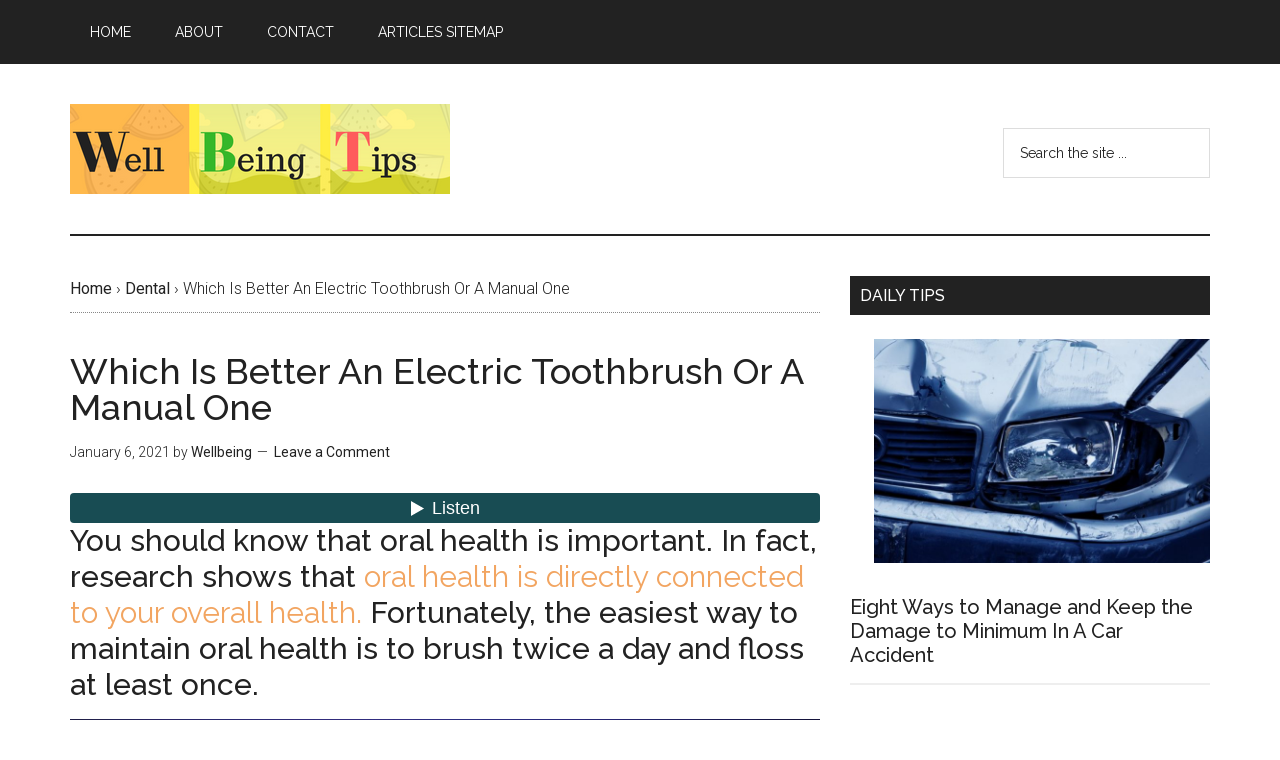

--- FILE ---
content_type: text/html; charset=UTF-8
request_url: https://wellbeing-support.com/which-is-better-an-electric-toothbrush-or-a-manual-one/
body_size: 18757
content:
<!DOCTYPE html>
<html lang="en-US">
<head >
<meta charset="UTF-8" />
<meta name="viewport" content="width=device-width, initial-scale=1" />

		<script type='text/javascript'>
		(function() {
			var wpssCPToken = 'ed5875ebed401734e9ac76e480ee26798792327fb98ce6f7bdeb4ba553fb6d8e';
			
			// Add security token to comment form on submit
			if (typeof jQuery !== 'undefined') {
				jQuery(document).ready(function($) {
					$('#commentform, .comment-respond form').on('submit', function() {
						var existingToken = $(this).find('input[name="wpss_cp_token"]');
						if (existingToken.length === 0) {
							$(this).append('<input type="hidden" name="wpss_cp_token" value="' + wpssCPToken + '" />');
						}
						// Set cookie for additional validation
						document.cookie = 'wpss_cp_cookie=' + wpssCPToken + '; path=/; secure; samesite=strict;';
					});
				});
			} else {
				// Vanilla JavaScript fallback for sites without jQuery
				if (document.readyState === 'loading') {
					document.addEventListener('DOMContentLoaded', function() {
						setupSecurityValidation();
					});
				} else {
					setupSecurityValidation();
				}
				
				function setupSecurityValidation() {
					var form = document.getElementById('commentform');
					if (!form) form = document.querySelector('.comment-respond form');
					
					if (form) {
						form.addEventListener('submit', function(e) {
							var tokenInput = document.createElement('input');
							tokenInput.type = 'hidden';
							tokenInput.name = 'wpss_cp_token';
							tokenInput.value = wpssCPToken;
							form.appendChild(tokenInput);
							
							// Set security cookie
							document.cookie = 'wpss_cp_cookie=' + wpssCPToken + '; path=/; secure; samesite=strict;';
						});
					}
				}
			}
		})();
		</script><meta name='robots' content='index, follow, max-image-preview:large, max-snippet:-1, max-video-preview:-1' />
	<style>img:is([sizes="auto" i], [sizes^="auto," i]) { contain-intrinsic-size: 3000px 1500px }</style>
	
	<!-- This site is optimized with the Yoast SEO plugin v26.2 - https://yoast.com/wordpress/plugins/seo/ -->
	<title>Which Is Better An Electric Toothbrush Or A Manual One | Well Being Tips</title>
	<meta name="description" content="You should know that oral health is important. In fact, research shows that oral health is directly connected to your overall health. Fortunately, the" />
	<link rel="canonical" href="https://wellbeing-support.com/which-is-better-an-electric-toothbrush-or-a-manual-one/" />
	<meta property="og:locale" content="en_US" />
	<meta property="og:type" content="article" />
	<meta property="og:title" content="Which Is Better An Electric Toothbrush Or A Manual One | Well Being Tips" />
	<meta property="og:description" content="You should know that oral health is important. In fact, research shows that oral health is directly connected to your overall health. Fortunately, the" />
	<meta property="og:url" content="https://wellbeing-support.com/which-is-better-an-electric-toothbrush-or-a-manual-one/" />
	<meta property="og:site_name" content="Well Being Tips" />
	<meta property="article:publisher" content="https://www.facebook.com/WellbeingSupport" />
	<meta property="article:published_time" content="2021-01-06T22:10:59+00:00" />
	<meta property="og:image" content="https://wellbeing-support.com/wp-content/uploads/2021/01/toothbrush-close-up.jpg" />
	<meta property="og:image:width" content="1200" />
	<meta property="og:image:height" content="674" />
	<meta property="og:image:type" content="image/jpeg" />
	<meta name="author" content="Wellbeing" />
	<script type="application/ld+json" class="yoast-schema-graph">{"@context":"https://schema.org","@graph":[{"@type":"Article","@id":"https://wellbeing-support.com/which-is-better-an-electric-toothbrush-or-a-manual-one/#article","isPartOf":{"@id":"https://wellbeing-support.com/which-is-better-an-electric-toothbrush-or-a-manual-one/"},"author":{"name":"Wellbeing","@id":"https://wellbeing-support.com/#/schema/person/6818fdbdc41ac9fd5e18d02f9e781823"},"headline":"Which Is Better An Electric Toothbrush Or A Manual One","datePublished":"2021-01-06T22:10:59+00:00","mainEntityOfPage":{"@id":"https://wellbeing-support.com/which-is-better-an-electric-toothbrush-or-a-manual-one/"},"wordCount":519,"commentCount":0,"publisher":{"@id":"https://wellbeing-support.com/#organization"},"image":{"@id":"https://wellbeing-support.com/which-is-better-an-electric-toothbrush-or-a-manual-one/#primaryimage"},"thumbnailUrl":"https://wellbeing-support.com/wp-content/uploads/2021/01/toothbrush-close-up.jpg","keywords":["Flossing","oral health","Teeth Care","toothbrush"],"articleSection":["Dental"],"inLanguage":"en-US","potentialAction":[{"@type":"CommentAction","name":"Comment","target":["https://wellbeing-support.com/which-is-better-an-electric-toothbrush-or-a-manual-one/#respond"]}]},{"@type":"WebPage","@id":"https://wellbeing-support.com/which-is-better-an-electric-toothbrush-or-a-manual-one/","url":"https://wellbeing-support.com/which-is-better-an-electric-toothbrush-or-a-manual-one/","name":"Which Is Better An Electric Toothbrush Or A Manual One | Well Being Tips","isPartOf":{"@id":"https://wellbeing-support.com/#website"},"primaryImageOfPage":{"@id":"https://wellbeing-support.com/which-is-better-an-electric-toothbrush-or-a-manual-one/#primaryimage"},"image":{"@id":"https://wellbeing-support.com/which-is-better-an-electric-toothbrush-or-a-manual-one/#primaryimage"},"thumbnailUrl":"https://wellbeing-support.com/wp-content/uploads/2021/01/toothbrush-close-up.jpg","datePublished":"2021-01-06T22:10:59+00:00","description":"You should know that oral health is important. In fact, research shows that oral health is directly connected to your overall health. Fortunately, the","breadcrumb":{"@id":"https://wellbeing-support.com/which-is-better-an-electric-toothbrush-or-a-manual-one/#breadcrumb"},"inLanguage":"en-US","potentialAction":[{"@type":"ReadAction","target":["https://wellbeing-support.com/which-is-better-an-electric-toothbrush-or-a-manual-one/"]}]},{"@type":"ImageObject","inLanguage":"en-US","@id":"https://wellbeing-support.com/which-is-better-an-electric-toothbrush-or-a-manual-one/#primaryimage","url":"https://wellbeing-support.com/wp-content/uploads/2021/01/toothbrush-close-up.jpg","contentUrl":"https://wellbeing-support.com/wp-content/uploads/2021/01/toothbrush-close-up.jpg","width":1200,"height":674,"caption":"Image: George Baker"},{"@type":"BreadcrumbList","@id":"https://wellbeing-support.com/which-is-better-an-electric-toothbrush-or-a-manual-one/#breadcrumb","itemListElement":[{"@type":"ListItem","position":1,"name":"Home","item":"https://wellbeing-support.com/"},{"@type":"ListItem","position":2,"name":"Which Is Better An Electric Toothbrush Or A Manual One"}]},{"@type":"WebSite","@id":"https://wellbeing-support.com/#website","url":"https://wellbeing-support.com/","name":"Well Being Tips","description":"Health Nutrition Exercises Beauty Social","publisher":{"@id":"https://wellbeing-support.com/#organization"},"potentialAction":[{"@type":"SearchAction","target":{"@type":"EntryPoint","urlTemplate":"https://wellbeing-support.com/?s={search_term_string}"},"query-input":{"@type":"PropertyValueSpecification","valueRequired":true,"valueName":"search_term_string"}}],"inLanguage":"en-US"},{"@type":"Organization","@id":"https://wellbeing-support.com/#organization","name":"Wellbeing Support","url":"https://wellbeing-support.com/","logo":{"@type":"ImageObject","inLanguage":"en-US","@id":"https://wellbeing-support.com/#/schema/logo/image/","url":"https://wellbeing-support.com/wp-content/uploads/2017/03/logo.jpg","contentUrl":"https://wellbeing-support.com/wp-content/uploads/2017/03/logo.jpg","width":512,"height":512,"caption":"Wellbeing Support"},"image":{"@id":"https://wellbeing-support.com/#/schema/logo/image/"},"sameAs":["https://www.facebook.com/WellbeingSupport","https://x.com/wellbeingweb"]},{"@type":"Person","@id":"https://wellbeing-support.com/#/schema/person/6818fdbdc41ac9fd5e18d02f9e781823","name":"Wellbeing","image":{"@type":"ImageObject","inLanguage":"en-US","@id":"https://wellbeing-support.com/#/schema/person/image/","url":"https://secure.gravatar.com/avatar/8cce818b6e6dcb2537205c533cb4a092a5e0a155dca619c66bee1b82096dfa71?s=96&d=identicon&r=g","contentUrl":"https://secure.gravatar.com/avatar/8cce818b6e6dcb2537205c533cb4a092a5e0a155dca619c66bee1b82096dfa71?s=96&d=identicon&r=g","caption":"Wellbeing"},"sameAs":["https://wellbeing-support.com"]}]}</script>
	<!-- / Yoast SEO plugin. -->


<link rel="amphtml" href="https://wellbeing-support.com/which-is-better-an-electric-toothbrush-or-a-manual-one/amp/" /><meta name="generator" content="AMP for WP 1.1.7.1"/><link rel='dns-prefetch' href='//www.googletagmanager.com' />
<link rel='dns-prefetch' href='//stats.wp.com' />
<link rel='dns-prefetch' href='//fonts.googleapis.com' />
<link rel="alternate" type="application/rss+xml" title="Well Being Tips &raquo; Feed" href="https://wellbeing-support.com/feed/" />
<link rel="alternate" type="application/rss+xml" title="Well Being Tips &raquo; Comments Feed" href="https://wellbeing-support.com/comments/feed/" />
<link rel="alternate" type="application/rss+xml" title="Well Being Tips &raquo; Which Is Better An Electric Toothbrush Or A Manual One Comments Feed" href="https://wellbeing-support.com/which-is-better-an-electric-toothbrush-or-a-manual-one/feed/" />
<link rel="alternate" type="application/json" href="https://wellbeing-support.com/which-is-better-an-electric-toothbrush-or-a-manual-one/llm/" title="LLM Semantic Document - AI-Optimized Content" />
<script type="text/javascript">
/* <![CDATA[ */
window._wpemojiSettings = {"baseUrl":"https:\/\/s.w.org\/images\/core\/emoji\/16.0.1\/72x72\/","ext":".png","svgUrl":"https:\/\/s.w.org\/images\/core\/emoji\/16.0.1\/svg\/","svgExt":".svg","source":{"wpemoji":"https:\/\/wellbeing-support.com\/wp-includes\/js\/wp-emoji.js?ver=169abe7dfcccbabcad9c83525f9720e4","twemoji":"https:\/\/wellbeing-support.com\/wp-includes\/js\/twemoji.js?ver=169abe7dfcccbabcad9c83525f9720e4"}};
/**
 * @output wp-includes/js/wp-emoji-loader.js
 */

/**
 * Emoji Settings as exported in PHP via _print_emoji_detection_script().
 * @typedef WPEmojiSettings
 * @type {object}
 * @property {?object} source
 * @property {?string} source.concatemoji
 * @property {?string} source.twemoji
 * @property {?string} source.wpemoji
 * @property {?boolean} DOMReady
 * @property {?Function} readyCallback
 */

/**
 * Support tests.
 * @typedef SupportTests
 * @type {object}
 * @property {?boolean} flag
 * @property {?boolean} emoji
 */

/**
 * IIFE to detect emoji support and load Twemoji if needed.
 *
 * @param {Window} window
 * @param {Document} document
 * @param {WPEmojiSettings} settings
 */
( function wpEmojiLoader( window, document, settings ) {
	if ( typeof Promise === 'undefined' ) {
		return;
	}

	var sessionStorageKey = 'wpEmojiSettingsSupports';
	var tests = [ 'flag', 'emoji' ];

	/**
	 * Checks whether the browser supports offloading to a Worker.
	 *
	 * @since 6.3.0
	 *
	 * @private
	 *
	 * @returns {boolean}
	 */
	function supportsWorkerOffloading() {
		return (
			typeof Worker !== 'undefined' &&
			typeof OffscreenCanvas !== 'undefined' &&
			typeof URL !== 'undefined' &&
			URL.createObjectURL &&
			typeof Blob !== 'undefined'
		);
	}

	/**
	 * @typedef SessionSupportTests
	 * @type {object}
	 * @property {number} timestamp
	 * @property {SupportTests} supportTests
	 */

	/**
	 * Get support tests from session.
	 *
	 * @since 6.3.0
	 *
	 * @private
	 *
	 * @returns {?SupportTests} Support tests, or null if not set or older than 1 week.
	 */
	function getSessionSupportTests() {
		try {
			/** @type {SessionSupportTests} */
			var item = JSON.parse(
				sessionStorage.getItem( sessionStorageKey )
			);
			if (
				typeof item === 'object' &&
				typeof item.timestamp === 'number' &&
				new Date().valueOf() < item.timestamp + 604800 && // Note: Number is a week in seconds.
				typeof item.supportTests === 'object'
			) {
				return item.supportTests;
			}
		} catch ( e ) {}
		return null;
	}

	/**
	 * Persist the supports in session storage.
	 *
	 * @since 6.3.0
	 *
	 * @private
	 *
	 * @param {SupportTests} supportTests Support tests.
	 */
	function setSessionSupportTests( supportTests ) {
		try {
			/** @type {SessionSupportTests} */
			var item = {
				supportTests: supportTests,
				timestamp: new Date().valueOf()
			};

			sessionStorage.setItem(
				sessionStorageKey,
				JSON.stringify( item )
			);
		} catch ( e ) {}
	}

	/**
	 * Checks if two sets of Emoji characters render the same visually.
	 *
	 * This is used to determine if the browser is rendering an emoji with multiple data points
	 * correctly. set1 is the emoji in the correct form, using a zero-width joiner. set2 is the emoji
	 * in the incorrect form, using a zero-width space. If the two sets render the same, then the browser
	 * does not support the emoji correctly.
	 *
	 * This function may be serialized to run in a Worker. Therefore, it cannot refer to variables from the containing
	 * scope. Everything must be passed by parameters.
	 *
	 * @since 4.9.0
	 *
	 * @private
	 *
	 * @param {CanvasRenderingContext2D} context 2D Context.
	 * @param {string} set1 Set of Emoji to test.
	 * @param {string} set2 Set of Emoji to test.
	 *
	 * @return {boolean} True if the two sets render the same.
	 */
	function emojiSetsRenderIdentically( context, set1, set2 ) {
		// Cleanup from previous test.
		context.clearRect( 0, 0, context.canvas.width, context.canvas.height );
		context.fillText( set1, 0, 0 );
		var rendered1 = new Uint32Array(
			context.getImageData(
				0,
				0,
				context.canvas.width,
				context.canvas.height
			).data
		);

		// Cleanup from previous test.
		context.clearRect( 0, 0, context.canvas.width, context.canvas.height );
		context.fillText( set2, 0, 0 );
		var rendered2 = new Uint32Array(
			context.getImageData(
				0,
				0,
				context.canvas.width,
				context.canvas.height
			).data
		);

		return rendered1.every( function ( rendered2Data, index ) {
			return rendered2Data === rendered2[ index ];
		} );
	}

	/**
	 * Checks if the center point of a single emoji is empty.
	 *
	 * This is used to determine if the browser is rendering an emoji with a single data point
	 * correctly. The center point of an incorrectly rendered emoji will be empty. A correctly
	 * rendered emoji will have a non-zero value at the center point.
	 *
	 * This function may be serialized to run in a Worker. Therefore, it cannot refer to variables from the containing
	 * scope. Everything must be passed by parameters.
	 *
	 * @since 6.8.2
	 *
	 * @private
	 *
	 * @param {CanvasRenderingContext2D} context 2D Context.
	 * @param {string} emoji Emoji to test.
	 *
	 * @return {boolean} True if the center point is empty.
	 */
	function emojiRendersEmptyCenterPoint( context, emoji ) {
		// Cleanup from previous test.
		context.clearRect( 0, 0, context.canvas.width, context.canvas.height );
		context.fillText( emoji, 0, 0 );

		// Test if the center point (16, 16) is empty (0,0,0,0).
		var centerPoint = context.getImageData(16, 16, 1, 1);
		for ( var i = 0; i < centerPoint.data.length; i++ ) {
			if ( centerPoint.data[ i ] !== 0 ) {
				// Stop checking the moment it's known not to be empty.
				return false;
			}
		}

		return true;
	}

	/**
	 * Determines if the browser properly renders Emoji that Twemoji can supplement.
	 *
	 * This function may be serialized to run in a Worker. Therefore, it cannot refer to variables from the containing
	 * scope. Everything must be passed by parameters.
	 *
	 * @since 4.2.0
	 *
	 * @private
	 *
	 * @param {CanvasRenderingContext2D} context 2D Context.
	 * @param {string} type Whether to test for support of "flag" or "emoji".
	 * @param {Function} emojiSetsRenderIdentically Reference to emojiSetsRenderIdentically function, needed due to minification.
	 * @param {Function} emojiRendersEmptyCenterPoint Reference to emojiRendersEmptyCenterPoint function, needed due to minification.
	 *
	 * @return {boolean} True if the browser can render emoji, false if it cannot.
	 */
	function browserSupportsEmoji( context, type, emojiSetsRenderIdentically, emojiRendersEmptyCenterPoint ) {
		var isIdentical;

		switch ( type ) {
			case 'flag':
				/*
				 * Test for Transgender flag compatibility. Added in Unicode 13.
				 *
				 * To test for support, we try to render it, and compare the rendering to how it would look if
				 * the browser doesn't render it correctly (white flag emoji + transgender symbol).
				 */
				isIdentical = emojiSetsRenderIdentically(
					context,
					'\uD83C\uDFF3\uFE0F\u200D\u26A7\uFE0F', // as a zero-width joiner sequence
					'\uD83C\uDFF3\uFE0F\u200B\u26A7\uFE0F' // separated by a zero-width space
				);

				if ( isIdentical ) {
					return false;
				}

				/*
				 * Test for Sark flag compatibility. This is the least supported of the letter locale flags,
				 * so gives us an easy test for full support.
				 *
				 * To test for support, we try to render it, and compare the rendering to how it would look if
				 * the browser doesn't render it correctly ([C] + [Q]).
				 */
				isIdentical = emojiSetsRenderIdentically(
					context,
					'\uD83C\uDDE8\uD83C\uDDF6', // as the sequence of two code points
					'\uD83C\uDDE8\u200B\uD83C\uDDF6' // as the two code points separated by a zero-width space
				);

				if ( isIdentical ) {
					return false;
				}

				/*
				 * Test for English flag compatibility. England is a country in the United Kingdom, it
				 * does not have a two letter locale code but rather a five letter sub-division code.
				 *
				 * To test for support, we try to render it, and compare the rendering to how it would look if
				 * the browser doesn't render it correctly (black flag emoji + [G] + [B] + [E] + [N] + [G]).
				 */
				isIdentical = emojiSetsRenderIdentically(
					context,
					// as the flag sequence
					'\uD83C\uDFF4\uDB40\uDC67\uDB40\uDC62\uDB40\uDC65\uDB40\uDC6E\uDB40\uDC67\uDB40\uDC7F',
					// with each code point separated by a zero-width space
					'\uD83C\uDFF4\u200B\uDB40\uDC67\u200B\uDB40\uDC62\u200B\uDB40\uDC65\u200B\uDB40\uDC6E\u200B\uDB40\uDC67\u200B\uDB40\uDC7F'
				);

				return ! isIdentical;
			case 'emoji':
				/*
				 * Does Emoji 16.0 cause the browser to go splat?
				 *
				 * To test for Emoji 16.0 support, try to render a new emoji: Splatter.
				 *
				 * The splatter emoji is a single code point emoji. Testing for browser support
				 * required testing the center point of the emoji to see if it is empty.
				 *
				 * 0xD83E 0xDEDF (\uD83E\uDEDF) == 🫟 Splatter.
				 *
				 * When updating this test, please ensure that the emoji is either a single code point
				 * or switch to using the emojiSetsRenderIdentically function and testing with a zero-width
				 * joiner vs a zero-width space.
				 */
				var notSupported = emojiRendersEmptyCenterPoint( context, '\uD83E\uDEDF' );
				return ! notSupported;
		}

		return false;
	}

	/**
	 * Checks emoji support tests.
	 *
	 * This function may be serialized to run in a Worker. Therefore, it cannot refer to variables from the containing
	 * scope. Everything must be passed by parameters.
	 *
	 * @since 6.3.0
	 *
	 * @private
	 *
	 * @param {string[]} tests Tests.
	 * @param {Function} browserSupportsEmoji Reference to browserSupportsEmoji function, needed due to minification.
	 * @param {Function} emojiSetsRenderIdentically Reference to emojiSetsRenderIdentically function, needed due to minification.
	 * @param {Function} emojiRendersEmptyCenterPoint Reference to emojiRendersEmptyCenterPoint function, needed due to minification.
	 *
	 * @return {SupportTests} Support tests.
	 */
	function testEmojiSupports( tests, browserSupportsEmoji, emojiSetsRenderIdentically, emojiRendersEmptyCenterPoint ) {
		var canvas;
		if (
			typeof WorkerGlobalScope !== 'undefined' &&
			self instanceof WorkerGlobalScope
		) {
			canvas = new OffscreenCanvas( 300, 150 ); // Dimensions are default for HTMLCanvasElement.
		} else {
			canvas = document.createElement( 'canvas' );
		}

		var context = canvas.getContext( '2d', { willReadFrequently: true } );

		/*
		 * Chrome on OS X added native emoji rendering in M41. Unfortunately,
		 * it doesn't work when the font is bolder than 500 weight. So, we
		 * check for bold rendering support to avoid invisible emoji in Chrome.
		 */
		context.textBaseline = 'top';
		context.font = '600 32px Arial';

		var supports = {};
		tests.forEach( function ( test ) {
			supports[ test ] = browserSupportsEmoji( context, test, emojiSetsRenderIdentically, emojiRendersEmptyCenterPoint );
		} );
		return supports;
	}

	/**
	 * Adds a script to the head of the document.
	 *
	 * @ignore
	 *
	 * @since 4.2.0
	 *
	 * @param {string} src The url where the script is located.
	 *
	 * @return {void}
	 */
	function addScript( src ) {
		var script = document.createElement( 'script' );
		script.src = src;
		script.defer = true;
		document.head.appendChild( script );
	}

	settings.supports = {
		everything: true,
		everythingExceptFlag: true
	};

	// Create a promise for DOMContentLoaded since the worker logic may finish after the event has fired.
	var domReadyPromise = new Promise( function ( resolve ) {
		document.addEventListener( 'DOMContentLoaded', resolve, {
			once: true
		} );
	} );

	// Obtain the emoji support from the browser, asynchronously when possible.
	new Promise( function ( resolve ) {
		var supportTests = getSessionSupportTests();
		if ( supportTests ) {
			resolve( supportTests );
			return;
		}

		if ( supportsWorkerOffloading() ) {
			try {
				// Note that the functions are being passed as arguments due to minification.
				var workerScript =
					'postMessage(' +
					testEmojiSupports.toString() +
					'(' +
					[
						JSON.stringify( tests ),
						browserSupportsEmoji.toString(),
						emojiSetsRenderIdentically.toString(),
						emojiRendersEmptyCenterPoint.toString()
					].join( ',' ) +
					'));';
				var blob = new Blob( [ workerScript ], {
					type: 'text/javascript'
				} );
				var worker = new Worker( URL.createObjectURL( blob ), { name: 'wpTestEmojiSupports' } );
				worker.onmessage = function ( event ) {
					supportTests = event.data;
					setSessionSupportTests( supportTests );
					worker.terminate();
					resolve( supportTests );
				};
				return;
			} catch ( e ) {}
		}

		supportTests = testEmojiSupports( tests, browserSupportsEmoji, emojiSetsRenderIdentically, emojiRendersEmptyCenterPoint );
		setSessionSupportTests( supportTests );
		resolve( supportTests );
	} )
		// Once the browser emoji support has been obtained from the session, finalize the settings.
		.then( function ( supportTests ) {
			/*
			 * Tests the browser support for flag emojis and other emojis, and adjusts the
			 * support settings accordingly.
			 */
			for ( var test in supportTests ) {
				settings.supports[ test ] = supportTests[ test ];

				settings.supports.everything =
					settings.supports.everything && settings.supports[ test ];

				if ( 'flag' !== test ) {
					settings.supports.everythingExceptFlag =
						settings.supports.everythingExceptFlag &&
						settings.supports[ test ];
				}
			}

			settings.supports.everythingExceptFlag =
				settings.supports.everythingExceptFlag &&
				! settings.supports.flag;

			// Sets DOMReady to false and assigns a ready function to settings.
			settings.DOMReady = false;
			settings.readyCallback = function () {
				settings.DOMReady = true;
			};
		} )
		.then( function () {
			return domReadyPromise;
		} )
		.then( function () {
			// When the browser can not render everything we need to load a polyfill.
			if ( ! settings.supports.everything ) {
				settings.readyCallback();

				var src = settings.source || {};

				if ( src.concatemoji ) {
					addScript( src.concatemoji );
				} else if ( src.wpemoji && src.twemoji ) {
					addScript( src.twemoji );
					addScript( src.wpemoji );
				}
			}
		} );
} )( window, document, window._wpemojiSettings );

/* ]]> */
</script>

<link rel='stylesheet' id='magazine-pro-theme-css' href='https://wellbeing-support.com/wp-content/themes/magazine-pro/style.css?ver=1762905766' type='text/css' media='all' />
<style id='wp-emoji-styles-inline-css' type='text/css'>

	img.wp-smiley, img.emoji {
		display: inline !important;
		border: none !important;
		box-shadow: none !important;
		height: 1em !important;
		width: 1em !important;
		margin: 0 0.07em !important;
		vertical-align: -0.1em !important;
		background: none !important;
		padding: 0 !important;
	}
</style>
<link rel='stylesheet' id='related-posts-by-taxonomy-css' href='https://wellbeing-support.com/wp-content/plugins/related-posts-by-taxonomy/includes/assets/css/styles.css?ver=169abe7dfcccbabcad9c83525f9720e4' type='text/css' media='all' />
<link rel='stylesheet' id='tsbf_public_css-css' href='https://wellbeing-support.com/wp-content/plugins/simple-bmi-form/css/public.css?ver=1.0.15' type='text/css' media='all' />
<style id='tsbf_public_css-inline-css' type='text/css'>
.tsbf_form {
  padding: 0;
  margin: 0;
  font-size: 15px;
  background-color: #f4ffff;
  border: 1px solid #a9a9a9;
}
</style>
<link rel='stylesheet' id='ppress-frontend-css' href='https://wellbeing-support.com/wp-content/plugins/wp-user-avatar/assets/css/frontend.css?ver=4.16.6' type='text/css' media='all' />
<link rel='stylesheet' id='ppress-flatpickr-css' href='https://wellbeing-support.com/wp-content/plugins/wp-user-avatar/assets/flatpickr/flatpickr.min.css?ver=4.16.6' type='text/css' media='all' />
<link rel='stylesheet' id='ppress-select2-css' href='https://wellbeing-support.com/wp-content/plugins/wp-user-avatar/assets/select2/select2.min.css?ver=169abe7dfcccbabcad9c83525f9720e4' type='text/css' media='all' />
<link rel='stylesheet' id='dashicons-css' href='https://wellbeing-support.com/wp-includes/css/dashicons.css?ver=169abe7dfcccbabcad9c83525f9720e4' type='text/css' media='all' />
<link rel='stylesheet' id='google-fonts-css' href='//fonts.googleapis.com/css?family=Roboto%3A300%2C400%7CRaleway%3A400%2C500%2C900&#038;ver=3.1' type='text/css' media='all' />
<script type="text/javascript" src="https://wellbeing-support.com/wp-includes/js/jquery/jquery.js?ver=3.7.1" id="jquery-core-js"></script>
<script type="text/javascript" src="https://wellbeing-support.com/wp-includes/js/jquery/jquery-migrate.js?ver=3.4.1" id="jquery-migrate-js"></script>
<script type="text/javascript" id="dlm-public-js-extra">
/* <![CDATA[ */
var dlmVars = {"logStatus":"enabled","jsErrorLogging":{"status":"","url":"https:\/\/wellbeing-support.com\/wp-admin\/admin-ajax.php","nonce":"1e8e4b240f","action":"log_js_errors"}};
/* ]]> */
</script>
<script type="text/javascript" src="https://wellbeing-support.com/wp-content/plugins/debug-log-manager/assets/js/public.js?ver=2.4.3" id="dlm-public-js"></script>
<script type="text/javascript" src="https://wellbeing-support.com/wp-content/plugins/wp-user-avatar/assets/flatpickr/flatpickr.min.js?ver=4.16.6" id="ppress-flatpickr-js"></script>
<script type="text/javascript" src="https://wellbeing-support.com/wp-content/plugins/wp-user-avatar/assets/select2/select2.min.js?ver=4.16.6" id="ppress-select2-js"></script>
<script type="text/javascript" src="https://wellbeing-support.com/wp-content/themes/magazine-pro/js/entry-date.js?ver=1.0.0" id="magazine-entry-date-js"></script>
<script type="text/javascript" src="https://wellbeing-support.com/wp-content/themes/magazine-pro/js/responsive-menu.js?ver=1.0.0" id="magazine-responsive-menu-js"></script>

<!-- Google tag (gtag.js) snippet added by Site Kit -->
<!-- Google Analytics snippet added by Site Kit -->
<script type="text/javascript" src="https://www.googletagmanager.com/gtag/js?id=GT-TNGQXWX" id="google_gtagjs-js" async></script>
<script type="text/javascript" id="google_gtagjs-js-after">
/* <![CDATA[ */
window.dataLayer = window.dataLayer || [];function gtag(){dataLayer.push(arguments);}
gtag("set","linker",{"domains":["wellbeing-support.com"]});
gtag("js", new Date());
gtag("set", "developer_id.dZTNiMT", true);
gtag("config", "GT-TNGQXWX");
/* ]]> */
</script>
<link rel="https://api.w.org/" href="https://wellbeing-support.com/wp-json/" /><link rel="alternate" title="JSON" type="application/json" href="https://wellbeing-support.com/wp-json/wp/v2/posts/21938" /><link rel="EditURI" type="application/rsd+xml" title="RSD" href="https://wellbeing-support.com/xmlrpc.php?rsd" />

<link rel='shortlink' href='https://wellbeing-support.com/?p=21938' />
<link rel="alternate" title="oEmbed (JSON)" type="application/json+oembed" href="https://wellbeing-support.com/wp-json/oembed/1.0/embed?url=https%3A%2F%2Fwellbeing-support.com%2Fwhich-is-better-an-electric-toothbrush-or-a-manual-one%2F" />
<link rel="alternate" title="oEmbed (XML)" type="text/xml+oembed" href="https://wellbeing-support.com/wp-json/oembed/1.0/embed?url=https%3A%2F%2Fwellbeing-support.com%2Fwhich-is-better-an-electric-toothbrush-or-a-manual-one%2F&#038;format=xml" />
<meta name="generator" content="Site Kit by Google 1.164.0" />	<style>img#wpstats{display:none}</style>
		<link rel="pingback" href="https://wellbeing-support.com/xmlrpc.php" />
<script async src="//pagead2.googlesyndication.com/pagead/js/adsbygoogle.js"></script>
<script>
  (adsbygoogle = window.adsbygoogle || []).push({
    google_ad_client: "ca-pub-2204256116487426",
    enable_page_level_ads: true
  });
</script>

<script>
  (function(i,s,o,g,r,a,m){i['GoogleAnalyticsObject']=r;i[r]=i[r]||function(){
  (i[r].q=i[r].q||[]).push(arguments)},i[r].l=1*new Date();a=s.createElement(o),
  m=s.getElementsByTagName(o)[0];a.async=1;a.src=g;m.parentNode.insertBefore(a,m)
  })(window,document,'script','https://www.google-analytics.com/analytics.js','ga');

  ga('create', 'UA-102300654-1', 'auto');
  ga('send', 'pageview');

</script><style type="text/css">.site-title a { background: url(https://wellbeing-support.com/wp-content/uploads/2017/03/Well-Being-Tips.png) no-repeat !important; }</style>

<!-- Google AdSense meta tags added by Site Kit -->
<meta name="google-adsense-platform-account" content="ca-host-pub-2644536267352236">
<meta name="google-adsense-platform-domain" content="sitekit.withgoogle.com">
<!-- End Google AdSense meta tags added by Site Kit -->
<style type="text/css">.broken_link, a.broken_link {
	text-decoration: line-through;
}</style><link rel="icon" href="https://wellbeing-support.com/wp-content/uploads/2017/03/cropped-logo-32x32.jpg" sizes="32x32" />
<link rel="icon" href="https://wellbeing-support.com/wp-content/uploads/2017/03/cropped-logo-192x192.jpg" sizes="192x192" />
<link rel="apple-touch-icon" href="https://wellbeing-support.com/wp-content/uploads/2017/03/cropped-logo-180x180.jpg" />
<meta name="msapplication-TileImage" content="https://wellbeing-support.com/wp-content/uploads/2017/03/cropped-logo-270x270.jpg" />
		<style type="text/css" id="wp-custom-css">
			.entry-content .wp-caption-text {
    font-size: 12px;
    font-weight: 100;
    margin: 0;
    text-align: center;
}		</style>
		</head>
<body data-rsssl=1 class="wp-singular post-template-default single single-post postid-21938 single-format-standard wp-theme-genesis wp-child-theme-magazine-pro custom-header header-image content-sidebar genesis-breadcrumbs-visible genesis-footer-widgets-hidden magazine-pro-orange primary-nav"><div class="site-container"><nav class="nav-primary" aria-label="Main"><div class="wrap"><ul id="menu-menu" class="menu genesis-nav-menu menu-primary"><li id="menu-item-4021" class="menu-item menu-item-type-custom menu-item-object-custom menu-item-home menu-item-4021"><a href="https://wellbeing-support.com/"><span >Home</span></a></li>
<li id="menu-item-4020" class="menu-item menu-item-type-post_type menu-item-object-page menu-item-has-children menu-item-4020"><a href="https://wellbeing-support.com/about-2/"><span >About</span></a>
<ul class="sub-menu">
	<li id="menu-item-12369" class="menu-item menu-item-type-post_type menu-item-object-page menu-item-12369"><a href="https://wellbeing-support.com/terms-use-privacy-policy/"><span >Terms &#038; Privacy</span></a></li>
	<li id="menu-item-4023" class="menu-item menu-item-type-post_type menu-item-object-page menu-item-4023"><a href="https://wellbeing-support.com/calculate-bmi/"><span >Calculate BMI</span></a></li>
</ul>
</li>
<li id="menu-item-4024" class="menu-item menu-item-type-post_type menu-item-object-page menu-item-has-children menu-item-4024"><a href="https://wellbeing-support.com/contact/"><span >Contact</span></a>
<ul class="sub-menu">
	<li id="menu-item-4022" class="menu-item menu-item-type-post_type menu-item-object-page menu-item-4022"><a href="https://wellbeing-support.com/authors/"><span >Authors</span></a></li>
</ul>
</li>
<li id="menu-item-7369" class="menu-item menu-item-type-post_type menu-item-object-page menu-item-7369"><a href="https://wellbeing-support.com/sitemap/"><span >Articles Sitemap</span></a></li>
</ul></div></nav><header class="site-header"><div class="wrap"><div class="title-area"><p class="site-title"><a href="https://wellbeing-support.com/">Well Being Tips</a></p><p class="site-description">Health Nutrition Exercises Beauty Social</p></div><div class="widget-area header-widget-area"><section id="search-3" class="widget widget_search"><div class="widget-wrap"><form class="search-form" method="get" action="https://wellbeing-support.com/" role="search"><input class="search-form-input" type="search" name="s" id="searchform-1" placeholder="Search the site ..."><input class="search-form-submit" type="submit" value="Search"><meta content="https://wellbeing-support.com/?s={s}"></form></div></section>
</div></div></header><div class="site-inner"><div class="content-sidebar-wrap"><main class="content"><div class="breadcrumb"><span class="breadcrumb-link-wrap"><a class="breadcrumb-link" href="https://wellbeing-support.com/"><span class="breadcrumb-link-text-wrap">Home</span></a><meta ></span> &rsaquo; <span class="breadcrumb-link-wrap"><a class="breadcrumb-link" href="https://wellbeing-support.com/category/dental/"><span class="breadcrumb-link-text-wrap">Dental</span></a><meta ></span> &rsaquo; Which Is Better An Electric Toothbrush Or A Manual One</div><article class="post-21938 post type-post status-publish format-standard has-post-thumbnail category-dental tag-flossing tag-oral-health tag-teeth-care tag-toothbrush entry" aria-label="Which Is Better An Electric Toothbrush Or A Manual One"><header class="entry-header"><h1 class="entry-title">Which Is Better An Electric Toothbrush Or A Manual One</h1>
<p class="entry-meta"><time class="entry-time">January 6, 2021</time> by <span class="entry-author"><a href="https://wellbeing-support.com/author/wellbeing/" class="entry-author-link" rel="author"><span class="entry-author-name">Wellbeing</span></a></span> <span class="entry-comments-link"><a href="https://wellbeing-support.com/which-is-better-an-electric-toothbrush-or-a-manual-one/#respond">Leave a Comment</a></span> </p></header><div class="entry-content"><tts-play-button data-id='1' class='tts_play_button'></tts-play-button><h2>You should know that oral health is important. In fact, research shows that <a href="https://www.mayoclinic.org/healthy-lifestyle/adult-health/in-depth/dental/art-20047475">oral health is directly connected to your overall health.</a> Fortunately, the easiest way to maintain oral health is to brush twice a day and floss at least once.</h2>
<figure id="attachment_21939" aria-describedby="caption-attachment-21939" style="width: 1200px" class="wp-caption aligncenter"><img decoding="async" class="size-full wp-image-21939" src="https://wellbeing-support.com/wp-content/uploads/2021/01/toothbrush-close-up.jpg" alt="toothbrush close up" width="1200" height="674" srcset="https://wellbeing-support.com/wp-content/uploads/2021/01/toothbrush-close-up.jpg 1200w, https://wellbeing-support.com/wp-content/uploads/2021/01/toothbrush-close-up-768x431.jpg 768w, https://wellbeing-support.com/wp-content/uploads/2021/01/toothbrush-close-up-750x420.jpg 750w" sizes="(max-width: 1200px) 100vw, 1200px" /><figcaption id="caption-attachment-21939" class="wp-caption-text">Image: George Baker</figcaption></figure>
<p>Of course, you also need to book regular appointments with a reputable dentist, <a href="https://sparklingdental.com.au/">such as this dentist</a> from Neutral Bay. They will check your teeth, give extra cleaning, and can identify issues early, helping them to be treated effectively.</p>
<p>The problem then is whether you should be brushing every day with a manual toothbrush or an electric one.</p>
<h3>The Main Difference</h3>
<p>A manual toothbrush is pushed back and forth in your mouth by your hand. The bristles slide in and around your teeth to dislodge debris and prevent bacteria from attacking your teeth.</p>
<p>The electric toothbrush works in the same way. However, the small electric motor causes the brushes to oscillate. Professionals agree that oscillating is a more effective way of getting into all the gaps and crevices in your teeth.</p>
<p>Alongside this, the electric toothbrush rotates at a much higher speed than you do with a manual toothbrush. The result is that your teeth are given a much deeper clean with the electric toothbrush than they are with a manual one.</p>
<p>Of course, the electric toothbrush is also less effort. You simply stand there with the toothbrush on and against your teeth, moving it slowly across all of them. But, regardless of which type of toothbrush you choose, you should brush your teeth for at least two minutes every time.</p>
<h3>The results</h3>
<p>There has been an abundance of research in recent years into electric and manual toothbrushes. These overwhelming conclude that people who use electric toothbrushes have healthier gums and less tooth decay.</p>
<p>They are likely to keep their teeth for longer than anyone using a manual toothbrush.</p>
<p>It was also noted that toothbrushes that have heads that rotate in both directions are even more effective than those that rotate in only one direction. Put simply, it encourages the removal of debris and plaque from your teeth. That’s worth noting when you’re shopping for your next electric toothbrush.</p>
<h3>Points To Be Aware Of</h3>
<p>It is worth noting that people who are heavy-handed with their toothbrushes are generally advised to stick to manual brushes. When you apply too much pressure to your brush you are likely to damage your gums and may even damage the enamel coating on your teeth.</p>
<p>This will increase the likelihood of gum infections and sensitive teeth. If you are heavy-handed then an electric toothbrush will make this worse, it’s better to stick with the manual option.</p>
<p>Don’t forget, electric toothbrushes are significantly more expensive to purchase and you will need to replace the heads regularly. But, you can’t place a price on your oral health!</p>
<p><strong>Using an electric toothbrush helps you look after your teeth. But, you still need to floss and make regular visits to your dentist.</strong></p>
<!--<rdf:RDF xmlns:rdf="http://www.w3.org/1999/02/22-rdf-syntax-ns#"
			xmlns:dc="http://purl.org/dc/elements/1.1/"
			xmlns:trackback="http://madskills.com/public/xml/rss/module/trackback/">
		<rdf:Description rdf:about="https://wellbeing-support.com/which-is-better-an-electric-toothbrush-or-a-manual-one/"
    dc:identifier="https://wellbeing-support.com/which-is-better-an-electric-toothbrush-or-a-manual-one/"
    dc:title="Which Is Better An Electric Toothbrush Or A Manual One"
    trackback:ping="https://wellbeing-support.com/which-is-better-an-electric-toothbrush-or-a-manual-one/trackback/" />
</rdf:RDF>-->
</div> <footer class="entry-footer"><p class="entry-meta"><span class="entry-categories">Filed Under: <a href="https://wellbeing-support.com/category/dental/" rel="category tag">Dental</a></span> <span class="entry-tags">Tagged With: <a href="https://wellbeing-support.com/tag/flossing/" rel="tag">Flossing</a>, <a href="https://wellbeing-support.com/tag/oral-health/" rel="tag">oral health</a>, <a href="https://wellbeing-support.com/tag/teeth-care/" rel="tag">Teeth Care</a>, <a href="https://wellbeing-support.com/tag/toothbrush/" rel="tag">toothbrush</a></span></p></footer></article><div class="rpbt_shortcode">
<h3>Related Posts</h3>
<div id='rpbt-related-gallery-1' class='gallery related-gallery related-galleryid-21938 gallery-columns-3 gallery-size-medium'><figure class='gallery-item' role='group' aria-label='5 Things Every Parent Should Know About Children’s Teeth'>
			<div class='gallery-icon landscape'>
				<a href='https://wellbeing-support.com/5-things-every-parent-should-know-about-childrens-teeth/'><img width="1200" height="800" src="https://wellbeing-support.com/wp-content/uploads/2020/12/cute-kid-brushing-teeth.jpg" class="attachment-medium size-medium" alt="cute kid brushing teeth" aria-describedby="rpbt-related-gallery-1-21931" decoding="async" srcset="https://wellbeing-support.com/wp-content/uploads/2020/12/cute-kid-brushing-teeth.jpg 1200w, https://wellbeing-support.com/wp-content/uploads/2020/12/cute-kid-brushing-teeth-768x512.jpg 768w" sizes="(max-width: 1200px) 100vw, 1200px" /></a>
			</div>
				<figcaption class='wp-caption-text gallery-caption' id='rpbt-related-gallery-1-21931'>
				5 Things Every Parent Should Know About Children’s Teeth
				</figcaption></figure><figure class='gallery-item' role='group' aria-label='Great Teeth Deserve Proper Care: 5 Reasons You Need a Family Dentist'>
			<div class='gallery-icon landscape'>
				<a href='https://wellbeing-support.com/great-teeth-deserve-proper-care-5-reasons-need-family-dentist/'><img width="300" height="206" src="https://wellbeing-support.com/wp-content/uploads/2017/11/carrot-lips-teeth-300x206.jpg" class="attachment-medium size-medium" alt="carrot lips teeth" aria-describedby="rpbt-related-gallery-1-19322" decoding="async" loading="lazy" srcset="https://wellbeing-support.com/wp-content/uploads/2017/11/carrot-lips-teeth-300x206.jpg 300w, https://wellbeing-support.com/wp-content/uploads/2017/11/carrot-lips-teeth.jpg 700w" sizes="auto, (max-width: 300px) 100vw, 300px" /></a>
			</div>
				<figcaption class='wp-caption-text gallery-caption' id='rpbt-related-gallery-1-19322'>
				Great Teeth Deserve Proper Care: 5 Reasons You Need a Family Dentist
				</figcaption></figure><figure class='gallery-item' role='group' aria-label='Healthy Mouth, Healthy You &#8211; Why Taking Care Of Your Teeth Is Important'>
			<div class='gallery-icon landscape'>
				<a href='https://wellbeing-support.com/healthy-mouth-healthy-taking-care-teeth-important/'><img width="300" height="171" src="https://wellbeing-support.com/wp-content/uploads/2017/08/smile-girl-with-beautifull-teeth-300x171.jpg" class="attachment-medium size-medium" alt="girl with beautifull teeth" aria-describedby="rpbt-related-gallery-1-18941" decoding="async" loading="lazy" srcset="https://wellbeing-support.com/wp-content/uploads/2017/08/smile-girl-with-beautifull-teeth-300x171.jpg 300w, https://wellbeing-support.com/wp-content/uploads/2017/08/smile-girl-with-beautifull-teeth.jpg 700w" sizes="auto, (max-width: 300px) 100vw, 300px" /></a>
			</div>
				<figcaption class='wp-caption-text gallery-caption' id='rpbt-related-gallery-1-18941'>
				Healthy Mouth, Healthy You &#8211; Why Taking Care Of Your Teeth Is Important
				</figcaption></figure>
		</div>
</div>	<div id="respond" class="comment-respond">
		<h3 id="reply-title" class="comment-reply-title">Leave a Reply <small><a rel="nofollow" id="cancel-comment-reply-link" href="/which-is-better-an-electric-toothbrush-or-a-manual-one/#respond" style="display:none;">Cancel reply</a></small></h3><form action="https://wellbeing-support.com/wp-comments-post.php" method="post" id="commentform" class="comment-form"><p class="comment-notes"><span id="email-notes">Your email address will not be published.</span> <span class="required-field-message">Required fields are marked <span class="required">*</span></span></p><p class="comment-form-comment"><label for="comment">Comment <span class="required">*</span></label> <textarea id="comment" name="comment" cols="45" rows="8" maxlength="65525" required></textarea></p><p class="comment-form-author"><label for="author">Name <span class="required">*</span></label> <input id="author" name="author" type="text" value="" size="30" maxlength="245" autocomplete="name" required /></p>
<p class="comment-form-email"><label for="email">Email <span class="required">*</span></label> <input id="email" name="email" type="email" value="" size="30" maxlength="100" aria-describedby="email-notes" autocomplete="email" required /></p>
<p class="comment-form-url"><label for="url">Website</label> <input id="url" name="url" type="url" value="" size="30" maxlength="200" autocomplete="url" /></p>
<p class="form-submit"><input name="submit" type="submit" id="submit" class="submit" value="Post Comment" /> <input type='hidden' name='comment_post_ID' value='21938' id='comment_post_ID' />
<input type='hidden' name='comment_parent' id='comment_parent' value='0' />
</p><noscript><input type="hidden" name="wpss_cp_javascript_disabled" value="1" /></noscript></form>	</div><!-- #respond -->
	</main><aside class="sidebar sidebar-primary widget-area" role="complementary" aria-label="Primary Sidebar"><section id="featured-post-6" class="widget featured-content featuredpost"><div class="widget-wrap"><h4 class="widget-title widgettitle">Daily Tips</h4>
<article class="post-20993 post type-post status-publish format-standard has-post-thumbnail category-daily-tips tag-car-accident tag-self-help entry" aria-label="Eight Ways to Manage and Keep the Damage to Minimum In A Car Accident"><a href="https://wellbeing-support.com/eight-ways-to-manage-and-keep-the-damage-to-minimum-in-a-car-accident/" class="alignright" aria-hidden="true" tabindex="-1"><img width="700" height="466" src="https://wellbeing-support.com/wp-content/uploads/2019/05/car-accident.jpg" class="entry-image attachment-post" alt="broken car" decoding="async" loading="lazy" srcset="https://wellbeing-support.com/wp-content/uploads/2019/05/car-accident.jpg 700w, https://wellbeing-support.com/wp-content/uploads/2019/05/car-accident-300x200.jpg 300w" sizes="auto, (max-width: 700px) 100vw, 700px" /></a><header class="entry-header"><h2 class="entry-title"><a href="https://wellbeing-support.com/eight-ways-to-manage-and-keep-the-damage-to-minimum-in-a-car-accident/">Eight Ways to Manage and Keep the Damage to Minimum In A Car Accident</a></h2></header></article><ul class="more-posts"><li><a href="https://wellbeing-support.com/impact-of-heavy-metal-poisoning-on-the-human-body/">Impact of Heavy Metal Poisoning on the Human Body</a></li></ul><p class="more-from-category"><a href="https://wellbeing-support.com/category/daily-tips/" title="Daily tips">&gt;&gt; More Daily Tips</a></p></div></section>
<section id="featured-post-8" class="widget featured-content featuredpost"><div class="widget-wrap"><h4 class="widget-title widgettitle">Health</h4>
<article class="post-22176 post type-post status-publish format-standard has-post-thumbnail category-health tag-genitourinary-syndrome-of-menopause tag-menopause entry" aria-label="Menopausal Changes in the Body with their Affordable Treatment"><a href="https://wellbeing-support.com/menopausal-changes-in-the-body-with-their-affordable-treatment/" class="alignright" aria-hidden="true" tabindex="-1"><img width="1000" height="562" src="https://wellbeing-support.com/wp-content/uploads/2021/11/woman-menopause.jpg" class="entry-image attachment-post" alt="woman menopause" decoding="async" loading="lazy" srcset="https://wellbeing-support.com/wp-content/uploads/2021/11/woman-menopause.jpg 1000w, https://wellbeing-support.com/wp-content/uploads/2021/11/woman-menopause-768x432.jpg 768w" sizes="auto, (max-width: 1000px) 100vw, 1000px" /></a><header class="entry-header"><h2 class="entry-title"><a href="https://wellbeing-support.com/menopausal-changes-in-the-body-with-their-affordable-treatment/">Menopausal Changes in the Body with their Affordable Treatment</a></h2></header></article><ul class="more-posts"><li><a href="https://wellbeing-support.com/what-are-the-benefits-of-learning-cpr-online/">What are the Benefits of Learning CPR Online?</a></li></ul><p class="more-from-category"><a href="https://wellbeing-support.com/category/health/" title="Health">&gt;&gt; More from Health</a></p></div></section>
<section id="featured-post-9" class="widget featured-content featuredpost"><div class="widget-wrap"><h4 class="widget-title widgettitle">Nutrition</h4>
<article class="post-21727 post type-post status-publish format-standard has-post-thumbnail category-nutrition category-pregnancy tag-bananas tag-during-pregnancy tag-healthy-pregnancy tag-pregnancy-nutrition entry" aria-label="Is it Safe to eat Banana During Pregnancy?"><a href="https://wellbeing-support.com/is-it-safe-to-eat-banana-during-pregnancy/" class="alignright" aria-hidden="true" tabindex="-1"><img width="725" height="483" src="https://wellbeing-support.com/wp-content/uploads/2020/09/pregnancy.jpg" class="entry-image attachment-post" alt="pregnant woman" decoding="async" loading="lazy" /></a><header class="entry-header"><h2 class="entry-title"><a href="https://wellbeing-support.com/is-it-safe-to-eat-banana-during-pregnancy/">Is it Safe to eat Banana During Pregnancy?</a></h2></header></article><ul class="more-posts"><li><a href="https://wellbeing-support.com/how-does-tinnitus-911-work/">How Does Tinnitus 911 Work?</a></li></ul><p class="more-from-category"><a href="https://wellbeing-support.com/category/nutrition/" title="Nutrition">&gt;&gt; More from Nutrition</a></p></div></section>
<section id="text-14" class="widget widget_text"><div class="widget-wrap">			<div class="textwidget"><script async src="//pagead2.googlesyndication.com/pagead/js/adsbygoogle.js"></script>
<!-- WBS responsive sidebar -->
<ins class="adsbygoogle"
     style="display:block"
     data-ad-client="ca-pub-2204256116487426"
     data-ad-slot="8508636619"
     data-ad-format="auto"></ins>
<script>
(adsbygoogle = window.adsbygoogle || []).push({});
</script></div>
		</div></section>
</aside></div></div><footer class="site-footer"><div class="wrap"><p>&#xA9;&nbsp;2025 &middot; <a href="https://wellbeing-support.com">Wellbeing-Support.com</a></p></div></footer></div><script type="speculationrules">
{"prefetch":[{"source":"document","where":{"and":[{"href_matches":"\/*"},{"not":{"href_matches":["\/wp-*.php","\/wp-admin\/*","\/wp-content\/uploads\/*","\/wp-content\/*","\/wp-content\/plugins\/*","\/wp-content\/themes\/magazine-pro\/*","\/wp-content\/themes\/genesis\/*","\/*\\?(.+)"]}},{"not":{"selector_matches":"a[rel~=\"nofollow\"]"}},{"not":{"selector_matches":".no-prefetch, .no-prefetch a"}}]},"eagerness":"conservative"}]}
</script>
<style id='global-styles-inline-css' type='text/css'>
:root{--wp--preset--aspect-ratio--square: 1;--wp--preset--aspect-ratio--4-3: 4/3;--wp--preset--aspect-ratio--3-4: 3/4;--wp--preset--aspect-ratio--3-2: 3/2;--wp--preset--aspect-ratio--2-3: 2/3;--wp--preset--aspect-ratio--16-9: 16/9;--wp--preset--aspect-ratio--9-16: 9/16;--wp--preset--color--black: #000000;--wp--preset--color--cyan-bluish-gray: #abb8c3;--wp--preset--color--white: #ffffff;--wp--preset--color--pale-pink: #f78da7;--wp--preset--color--vivid-red: #cf2e2e;--wp--preset--color--luminous-vivid-orange: #ff6900;--wp--preset--color--luminous-vivid-amber: #fcb900;--wp--preset--color--light-green-cyan: #7bdcb5;--wp--preset--color--vivid-green-cyan: #00d084;--wp--preset--color--pale-cyan-blue: #8ed1fc;--wp--preset--color--vivid-cyan-blue: #0693e3;--wp--preset--color--vivid-purple: #9b51e0;--wp--preset--gradient--vivid-cyan-blue-to-vivid-purple: linear-gradient(135deg,rgba(6,147,227,1) 0%,rgb(155,81,224) 100%);--wp--preset--gradient--light-green-cyan-to-vivid-green-cyan: linear-gradient(135deg,rgb(122,220,180) 0%,rgb(0,208,130) 100%);--wp--preset--gradient--luminous-vivid-amber-to-luminous-vivid-orange: linear-gradient(135deg,rgba(252,185,0,1) 0%,rgba(255,105,0,1) 100%);--wp--preset--gradient--luminous-vivid-orange-to-vivid-red: linear-gradient(135deg,rgba(255,105,0,1) 0%,rgb(207,46,46) 100%);--wp--preset--gradient--very-light-gray-to-cyan-bluish-gray: linear-gradient(135deg,rgb(238,238,238) 0%,rgb(169,184,195) 100%);--wp--preset--gradient--cool-to-warm-spectrum: linear-gradient(135deg,rgb(74,234,220) 0%,rgb(151,120,209) 20%,rgb(207,42,186) 40%,rgb(238,44,130) 60%,rgb(251,105,98) 80%,rgb(254,248,76) 100%);--wp--preset--gradient--blush-light-purple: linear-gradient(135deg,rgb(255,206,236) 0%,rgb(152,150,240) 100%);--wp--preset--gradient--blush-bordeaux: linear-gradient(135deg,rgb(254,205,165) 0%,rgb(254,45,45) 50%,rgb(107,0,62) 100%);--wp--preset--gradient--luminous-dusk: linear-gradient(135deg,rgb(255,203,112) 0%,rgb(199,81,192) 50%,rgb(65,88,208) 100%);--wp--preset--gradient--pale-ocean: linear-gradient(135deg,rgb(255,245,203) 0%,rgb(182,227,212) 50%,rgb(51,167,181) 100%);--wp--preset--gradient--electric-grass: linear-gradient(135deg,rgb(202,248,128) 0%,rgb(113,206,126) 100%);--wp--preset--gradient--midnight: linear-gradient(135deg,rgb(2,3,129) 0%,rgb(40,116,252) 100%);--wp--preset--font-size--small: 13px;--wp--preset--font-size--medium: 20px;--wp--preset--font-size--large: 36px;--wp--preset--font-size--x-large: 42px;--wp--preset--spacing--20: 0.44rem;--wp--preset--spacing--30: 0.67rem;--wp--preset--spacing--40: 1rem;--wp--preset--spacing--50: 1.5rem;--wp--preset--spacing--60: 2.25rem;--wp--preset--spacing--70: 3.38rem;--wp--preset--spacing--80: 5.06rem;--wp--preset--shadow--natural: 6px 6px 9px rgba(0, 0, 0, 0.2);--wp--preset--shadow--deep: 12px 12px 50px rgba(0, 0, 0, 0.4);--wp--preset--shadow--sharp: 6px 6px 0px rgba(0, 0, 0, 0.2);--wp--preset--shadow--outlined: 6px 6px 0px -3px rgba(255, 255, 255, 1), 6px 6px rgba(0, 0, 0, 1);--wp--preset--shadow--crisp: 6px 6px 0px rgba(0, 0, 0, 1);}:where(.is-layout-flex){gap: 0.5em;}:where(.is-layout-grid){gap: 0.5em;}body .is-layout-flex{display: flex;}.is-layout-flex{flex-wrap: wrap;align-items: center;}.is-layout-flex > :is(*, div){margin: 0;}body .is-layout-grid{display: grid;}.is-layout-grid > :is(*, div){margin: 0;}:where(.wp-block-columns.is-layout-flex){gap: 2em;}:where(.wp-block-columns.is-layout-grid){gap: 2em;}:where(.wp-block-post-template.is-layout-flex){gap: 1.25em;}:where(.wp-block-post-template.is-layout-grid){gap: 1.25em;}.has-black-color{color: var(--wp--preset--color--black) !important;}.has-cyan-bluish-gray-color{color: var(--wp--preset--color--cyan-bluish-gray) !important;}.has-white-color{color: var(--wp--preset--color--white) !important;}.has-pale-pink-color{color: var(--wp--preset--color--pale-pink) !important;}.has-vivid-red-color{color: var(--wp--preset--color--vivid-red) !important;}.has-luminous-vivid-orange-color{color: var(--wp--preset--color--luminous-vivid-orange) !important;}.has-luminous-vivid-amber-color{color: var(--wp--preset--color--luminous-vivid-amber) !important;}.has-light-green-cyan-color{color: var(--wp--preset--color--light-green-cyan) !important;}.has-vivid-green-cyan-color{color: var(--wp--preset--color--vivid-green-cyan) !important;}.has-pale-cyan-blue-color{color: var(--wp--preset--color--pale-cyan-blue) !important;}.has-vivid-cyan-blue-color{color: var(--wp--preset--color--vivid-cyan-blue) !important;}.has-vivid-purple-color{color: var(--wp--preset--color--vivid-purple) !important;}.has-black-background-color{background-color: var(--wp--preset--color--black) !important;}.has-cyan-bluish-gray-background-color{background-color: var(--wp--preset--color--cyan-bluish-gray) !important;}.has-white-background-color{background-color: var(--wp--preset--color--white) !important;}.has-pale-pink-background-color{background-color: var(--wp--preset--color--pale-pink) !important;}.has-vivid-red-background-color{background-color: var(--wp--preset--color--vivid-red) !important;}.has-luminous-vivid-orange-background-color{background-color: var(--wp--preset--color--luminous-vivid-orange) !important;}.has-luminous-vivid-amber-background-color{background-color: var(--wp--preset--color--luminous-vivid-amber) !important;}.has-light-green-cyan-background-color{background-color: var(--wp--preset--color--light-green-cyan) !important;}.has-vivid-green-cyan-background-color{background-color: var(--wp--preset--color--vivid-green-cyan) !important;}.has-pale-cyan-blue-background-color{background-color: var(--wp--preset--color--pale-cyan-blue) !important;}.has-vivid-cyan-blue-background-color{background-color: var(--wp--preset--color--vivid-cyan-blue) !important;}.has-vivid-purple-background-color{background-color: var(--wp--preset--color--vivid-purple) !important;}.has-black-border-color{border-color: var(--wp--preset--color--black) !important;}.has-cyan-bluish-gray-border-color{border-color: var(--wp--preset--color--cyan-bluish-gray) !important;}.has-white-border-color{border-color: var(--wp--preset--color--white) !important;}.has-pale-pink-border-color{border-color: var(--wp--preset--color--pale-pink) !important;}.has-vivid-red-border-color{border-color: var(--wp--preset--color--vivid-red) !important;}.has-luminous-vivid-orange-border-color{border-color: var(--wp--preset--color--luminous-vivid-orange) !important;}.has-luminous-vivid-amber-border-color{border-color: var(--wp--preset--color--luminous-vivid-amber) !important;}.has-light-green-cyan-border-color{border-color: var(--wp--preset--color--light-green-cyan) !important;}.has-vivid-green-cyan-border-color{border-color: var(--wp--preset--color--vivid-green-cyan) !important;}.has-pale-cyan-blue-border-color{border-color: var(--wp--preset--color--pale-cyan-blue) !important;}.has-vivid-cyan-blue-border-color{border-color: var(--wp--preset--color--vivid-cyan-blue) !important;}.has-vivid-purple-border-color{border-color: var(--wp--preset--color--vivid-purple) !important;}.has-vivid-cyan-blue-to-vivid-purple-gradient-background{background: var(--wp--preset--gradient--vivid-cyan-blue-to-vivid-purple) !important;}.has-light-green-cyan-to-vivid-green-cyan-gradient-background{background: var(--wp--preset--gradient--light-green-cyan-to-vivid-green-cyan) !important;}.has-luminous-vivid-amber-to-luminous-vivid-orange-gradient-background{background: var(--wp--preset--gradient--luminous-vivid-amber-to-luminous-vivid-orange) !important;}.has-luminous-vivid-orange-to-vivid-red-gradient-background{background: var(--wp--preset--gradient--luminous-vivid-orange-to-vivid-red) !important;}.has-very-light-gray-to-cyan-bluish-gray-gradient-background{background: var(--wp--preset--gradient--very-light-gray-to-cyan-bluish-gray) !important;}.has-cool-to-warm-spectrum-gradient-background{background: var(--wp--preset--gradient--cool-to-warm-spectrum) !important;}.has-blush-light-purple-gradient-background{background: var(--wp--preset--gradient--blush-light-purple) !important;}.has-blush-bordeaux-gradient-background{background: var(--wp--preset--gradient--blush-bordeaux) !important;}.has-luminous-dusk-gradient-background{background: var(--wp--preset--gradient--luminous-dusk) !important;}.has-pale-ocean-gradient-background{background: var(--wp--preset--gradient--pale-ocean) !important;}.has-electric-grass-gradient-background{background: var(--wp--preset--gradient--electric-grass) !important;}.has-midnight-gradient-background{background: var(--wp--preset--gradient--midnight) !important;}.has-small-font-size{font-size: var(--wp--preset--font-size--small) !important;}.has-medium-font-size{font-size: var(--wp--preset--font-size--medium) !important;}.has-large-font-size{font-size: var(--wp--preset--font-size--large) !important;}.has-x-large-font-size{font-size: var(--wp--preset--font-size--x-large) !important;}
</style>
<style id='core-block-supports-inline-css' type='text/css'>
/**
 * Core styles: block-supports
 */

</style>
<script type="text/javascript" id="tsbf_public_js-js-extra">
/* <![CDATA[ */
var translations = {"stones":"stones","pounds":"pounds","feet":"feet","inches":"inches","kilograms":"kilograms","metres":"metres","very_severly_underweight":"You are \"Very severely underweight.\"","severly_underweight":"You are \"Severely underweight.\"","underweight":"You are \"Underweight.\"","normal":"Your weight is \"Normal.\"","overweight":"You are \"Overweight.\"","obese_I":"You are \"Obese Class I.\"","obese_II":"You are \"Obese Class II.\"","obese_III":"You are \"Obese Class III.\"","enter_stones":"Enter a value for stones.","pounds_min":"Pounds must at least 80.","enter_pounds":"Enter a value for pounds.","enter_feet":"Enter a value for feet.","feet_min":"Feet must be greater than 3.","feet_max":"Feet must be less than 8.","inches_not_neg":"Inches must not be negative.","inches_max":"Inches must be less than 12.","enter_kilograms":"Enter a value for kilograms.","kilograms_min":"Kilograms must not be less than 35.","enter_metres":"Enter a value for metres.","metres_min":"Metres must be greater than 0.9.","metres_max":"Metres must be less than 2.4.","result":"Your BMI is"};
/* ]]> */
</script>
<script type="text/javascript" src="https://wellbeing-support.com/wp-content/plugins/simple-bmi-form/js/public.js?ver=1.0.15" id="tsbf_public_js-js"></script>
<script type="text/javascript" id="ppress-frontend-script-js-extra">
/* <![CDATA[ */
var pp_ajax_form = {"ajaxurl":"https:\/\/wellbeing-support.com\/wp-admin\/admin-ajax.php","confirm_delete":"Are you sure?","deleting_text":"Deleting...","deleting_error":"An error occurred. Please try again.","nonce":"ce1bda08aa","disable_ajax_form":"false","is_checkout":"0","is_checkout_tax_enabled":"0","is_checkout_autoscroll_enabled":"true"};
/* ]]> */
</script>
<script type="text/javascript" src="https://wellbeing-support.com/wp-content/plugins/wp-user-avatar/assets/js/frontend.min.js?ver=4.16.6" id="ppress-frontend-script-js"></script>
<script type="text/javascript" src="https://wellbeing-support.com/wp-includes/js/comment-reply.js?ver=169abe7dfcccbabcad9c83525f9720e4" id="comment-reply-js" async="async" data-wp-strategy="async"></script>
<script type="text/javascript" id="jetpack-stats-js-before">
/* <![CDATA[ */
_stq = window._stq || [];
_stq.push([ "view", JSON.parse("{\"v\":\"ext\",\"blog\":\"25942997\",\"post\":\"21938\",\"tz\":\"0\",\"srv\":\"wellbeing-support.com\",\"j\":\"1:15.1.1\"}") ]);
_stq.push([ "clickTrackerInit", "25942997", "21938" ]);
/* ]]> */
</script>
<script type="text/javascript" src="https://stats.wp.com/e-202546.js" id="jetpack-stats-js" defer="defer" data-wp-strategy="defer"></script>
<script type="text/javascript" src="https://wellbeing-support.com/wp-includes/js/dist/hooks.js?ver=be67dc331e61e06d52fa" id="wp-hooks-js"></script>
<script type="text/javascript" src="https://wellbeing-support.com/wp-includes/js/dist/shortcode.js?ver=37060a10de8dd991d95d" id="wp-shortcode-js"></script>
<script type="text/javascript" id="text-to-audio-button-js-extra">
/* <![CDATA[ */
var ttsObj = {"json_url":"https:\/\/wellbeing-support.com\/wp-json\/","admin_url":"https:\/\/wellbeing-support.com\/wp-admin\/","buttonTextArr":{"listen_text":"Listen","pause_text":"Pause","resume_text":"Resume","replay_text":"Replay","start_text":"Start","stop_text":"Stop"},"ajax_url":"https:\/\/wellbeing-support.com\/wp-admin\/admin-ajax.php","api_url":"https:\/\/wellbeing-support.com\/wp-json\/","api_namespace":"tta","api_version":"v1","image_url":"https:\/\/wellbeing-support.com\/wp-content\/plugins\/text-to-audio\/admin\/images","plugin_url":"https:\/\/wellbeing-support.com\/wp-content\/plugins\/text-to-audio","nonce":"d4ccf464bb","plugin_name":"Text To Speech TTS","rest_nonce":"be0eee276b","VERSION":" 1.9.27","is_logged_in":"","user_id":"0","is_dashboard":"","is_pro_active":"","is_pro_license_active":"","is_admin_page":"","player_id":"1","is_folder_writable":"1","compatible":[],"gctts_is_authenticated":"","settings":{"listening":{"tta__listening_voice":"Google UK English Female","tta__listening_pitch":1,"tta__listening_rate":1,"tta__listening_volume":1,"tta__listening_lang":"en-US"},"settings":{"tta__settings_enable_button_add":true,"tta__settings_allow_listening_for_post_types":["post"],"tta__settings_css_selectors":"","tta__settings_exclude_content_by_css_selectors":"","tta__settings_exclude_texts":[],"tta__settings_exclude_tags":[],"tta__settings_display_btn_icon":true,"tta__settings_exclude_post_ids":[],"tta__settings_display_button_if_user_logged_in":false,"tta__settings_stop_auto_playing_after_switching_tab":false,"tta__settings_stop_floating_button":false},"recording":{"is_record_continously":true,"tta__recording__lang":"en-US","tta__sentence_delimiter":"."},"customize":{"backgroundColor":"#184c53","color":"#ffffff","width":"100","custom_css":"","tta_play_btn_shortcode":"[tta_listen_btn]","buttonSettings":{"id":1}},"analytics":false,"compatible":false,"aliases":false},"player_customizations":{"1":{"play":"<svg width='15px' height='15px'   xmlns='http:\/\/www.w3.org\/2000\/svg' viewBox='0 0 7 8'><polygon fill='#ffffff' points='0 0 0 8 7 4'\/><\/svg>","pause":"<svg width='20' viewBox='0 0 24 24' fill='none' xmlns='http:\/\/www.w3.org\/2000\/svg'><g id='SVGRepo_bgCarrier' stroke-width='1.5'><\/g><g id='SVGRepo_tracerCarrier' stroke-linecap='round' stroke-linejoin='round'><\/g><g id='SVGRepo_iconCarrier'> <path opacity='0.1' d='M3 12C3 4.5885 4.5885 3 12 3C19.4115 3 21 4.5885 21 12C21 19.4115 19.4115 21 12 21C4.5885 21 3 19.4115 3 12Z' fill='none'><\/path> <path d='M14 9L14 15' stroke='#ffffff' stroke-width='2' stroke-linecap='round' stroke-linejoin='round'><\/path> <path d='M10 9L10 15' stroke='#ffffff' stroke-width='2' stroke-linecap='round' stroke-linejoin='round'><\/path> <path d='M3 12C3 4.5885 4.5885 3 12 3C19.4115 3 21 4.5885 21 12C21 19.4115 19.4115 21 12 21C4.5885 21 3 19.4115 3 12Z' stroke='#ffffff' stroke-width='2'><\/path> <\/g><\/svg>","replay":"<svg width='20px' height='20px' viewBox='0 0 24.00 24.00' fill='none' xmlns='http:\/\/www.w3.org\/2000\/svg' stroke='#ffffff' stroke-width='1'><g id='SVGRepo_bgCarrier' stroke-width='0'><\/g><g id='SVGRepo_tracerCarrier' stroke-linecap='round' stroke-linejoin='round'><\/g><g id='SVGRepo_iconCarrier'> <path d='M12 20.75C10.078 20.7474 8.23546 19.9827 6.8764 18.6236C5.51733 17.2645 4.75265 15.422 4.75 13.5C4.75 13.3011 4.82902 13.1103 4.96967 12.9697C5.11032 12.829 5.30109 12.75 5.5 12.75C5.69891 12.75 5.88968 12.829 6.03033 12.9697C6.17098 13.1103 6.25 13.3011 6.25 13.5C6.25 14.6372 6.58723 15.7489 7.21905 16.6945C7.85087 17.6401 8.74889 18.3771 9.79957 18.8123C10.8502 19.2475 12.0064 19.3614 13.1218 19.1395C14.2372 18.9177 15.2617 18.37 16.0659 17.5659C16.87 16.7617 17.4177 15.7372 17.6395 14.6218C17.8614 13.5064 17.7475 12.3502 17.3123 11.2996C16.8771 10.2489 16.1401 9.35087 15.1945 8.71905C14.2489 8.08723 13.1372 7.75 12 7.75H9.5C9.30109 7.75 9.11032 7.67098 8.96967 7.53033C8.82902 7.38968 8.75 7.19891 8.75 7C8.75 6.80109 8.82902 6.61032 8.96967 6.46967C9.11032 6.32902 9.30109 6.25 9.5 6.25H12C13.9228 6.25 15.7669 7.01384 17.1265 8.37348C18.4862 9.73311 19.25 11.5772 19.25 13.5C19.25 15.4228 18.4862 17.2669 17.1265 18.6265C15.7669 19.9862 13.9228 20.75 12 20.75Z' fill='#ffffff'><\/path> <path d='M12 10.75C11.9015 10.7505 11.8038 10.7313 11.7128 10.6935C11.6218 10.6557 11.5392 10.6001 11.47 10.53L8.47 7.53003C8.32955 7.38941 8.25066 7.19878 8.25066 7.00003C8.25066 6.80128 8.32955 6.61066 8.47 6.47003L11.47 3.47003C11.5387 3.39634 11.6215 3.33724 11.7135 3.29625C11.8055 3.25526 11.9048 3.23322 12.0055 3.23144C12.1062 3.22966 12.2062 3.24819 12.2996 3.28591C12.393 3.32363 12.4778 3.37977 12.549 3.45099C12.6203 3.52221 12.6764 3.60705 12.7141 3.70043C12.7518 3.79382 12.7704 3.89385 12.7686 3.99455C12.7668 4.09526 12.7448 4.19457 12.7038 4.28657C12.6628 4.37857 12.6037 4.46137 12.53 4.53003L10.06 7.00003L12.53 9.47003C12.6704 9.61066 12.7493 9.80128 12.7493 10C12.7493 10.1988 12.6704 10.3894 12.53 10.53C12.4608 10.6001 12.3782 10.6557 12.2872 10.6935C12.1962 10.7313 12.0985 10.7505 12 10.75Z' fill='#ffffff'><\/path> <\/g><\/svg>","resume":"<svg width='20px' height='20px' viewBox='0 0 24.00 24.00' fill='none' xmlns='http:\/\/www.w3.org\/2000\/svg' stroke='#ffffff' stroke-width='1'><g id='SVGRepo_bgCarrier' stroke-width='0'><\/g><g id='SVGRepo_tracerCarrier' stroke-linecap='round' stroke-linejoin='round'><\/g><g id='SVGRepo_iconCarrier'> <path d='M12 20.75C10.078 20.7474 8.23546 19.9827 6.8764 18.6236C5.51733 17.2645 4.75265 15.422 4.75 13.5C4.75 13.3011 4.82902 13.1103 4.96967 12.9697C5.11032 12.829 5.30109 12.75 5.5 12.75C5.69891 12.75 5.88968 12.829 6.03033 12.9697C6.17098 13.1103 6.25 13.3011 6.25 13.5C6.25 14.6372 6.58723 15.7489 7.21905 16.6945C7.85087 17.6401 8.74889 18.3771 9.79957 18.8123C10.8502 19.2475 12.0064 19.3614 13.1218 19.1395C14.2372 18.9177 15.2617 18.37 16.0659 17.5659C16.87 16.7617 17.4177 15.7372 17.6395 14.6218C17.8614 13.5064 17.7475 12.3502 17.3123 11.2996C16.8771 10.2489 16.1401 9.35087 15.1945 8.71905C14.2489 8.08723 13.1372 7.75 12 7.75H9.5C9.30109 7.75 9.11032 7.67098 8.96967 7.53033C8.82902 7.38968 8.75 7.19891 8.75 7C8.75 6.80109 8.82902 6.61032 8.96967 6.46967C9.11032 6.32902 9.30109 6.25 9.5 6.25H12C13.9228 6.25 15.7669 7.01384 17.1265 8.37348C18.4862 9.73311 19.25 11.5772 19.25 13.5C19.25 15.4228 18.4862 17.2669 17.1265 18.6265C15.7669 19.9862 13.9228 20.75 12 20.75Z' fill='#ffffff'><\/path> <path d='M12 10.75C11.9015 10.7505 11.8038 10.7313 11.7128 10.6935C11.6218 10.6557 11.5392 10.6001 11.47 10.53L8.47 7.53003C8.32955 7.38941 8.25066 7.19878 8.25066 7.00003C8.25066 6.80128 8.32955 6.61066 8.47 6.47003L11.47 3.47003C11.5387 3.39634 11.6215 3.33724 11.7135 3.29625C11.8055 3.25526 11.9048 3.23322 12.0055 3.23144C12.1062 3.22966 12.2062 3.24819 12.2996 3.28591C12.393 3.32363 12.4778 3.37977 12.549 3.45099C12.6203 3.52221 12.6764 3.60705 12.7141 3.70043C12.7518 3.79382 12.7704 3.89385 12.7686 3.99455C12.7668 4.09526 12.7448 4.19457 12.7038 4.28657C12.6628 4.37857 12.6037 4.46137 12.53 4.53003L10.06 7.00003L12.53 9.47003C12.6704 9.61066 12.7493 9.80128 12.7493 10C12.7493 10.1988 12.6704 10.3894 12.53 10.53C12.4608 10.6001 12.3782 10.6557 12.2872 10.6935C12.1962 10.7313 12.0985 10.7505 12 10.75Z' fill='#ffffff'><\/path> <\/g><\/svg>"}},"is_mobile":""};
/* ]]> */
</script>
<script  type="module" src="https://wellbeing-support.com/wp-content/plugins/text-to-audio/admin/js/build/text-to-audio-button.min.js?ver=%201.9.27"  ></script>    <!-- Text To Speech TTS Settings  -->
    <script id='tts_button_settings_1'>
        var ttsCurrentButtonNo = 1;
        var ttsCurrentContent = "Which Is Better An Electric Toothbrush Or A Manual One. You should know that oral health is important. In fact, research shows that oral health is directly connected to your overall health. Fortunately, the easiest way to maintain oral health is to brush twice a day and floss at least once. Image: George Baker Of course, you also need to book regular appointments with a reputable dentist, such as this dentist from Neutral Bay. They will check your teeth, give extra cleaning, and can identify issues early, helping them to be treated effectively. The problem then is whether you should be brushing every day with a manual toothbrush or an electric one. The Main Difference. A manual toothbrush is pushed back and forth in your mouth by your hand. The bristles slide in and around your teeth to dislodge debris and prevent bacteria from attacking your teeth. The electric toothbrush works in the same way. However, the small electric motor causes the brushes to oscillate. Professionals agree that oscillating is a more effective way of getting into all the gaps and crevices in your teeth. Alongside this, the electric toothbrush rotates at a much higher speed than you do with a manual toothbrush. The result is that your teeth are given a much deeper clean with the electric toothbrush than they are with a manual one. Of course, the electric toothbrush is also less effort. You simply stand there with the toothbrush on and against your teeth, moving it slowly across all of them. But, regardless of which type of toothbrush you choose, you should brush your teeth for at least two minutes every time. The results. There has been an abundance of research in recent years into electric and manual toothbrushes. These overwhelming conclude that people who use electric toothbrushes have healthier gums and less tooth decay. They are likely to keep their teeth for longer than anyone using a manual toothbrush. It was also noted that toothbrushes that have heads that rotate in both directions are even more effective than those that rotate in only one direction. Put simply, it encourages the removal of debris and plaque from your teeth. That’s worth noting when you’re shopping for your next electric toothbrush. Points To Be Aware Of. It is worth noting that people who are heavy-handed with their toothbrushes are generally advised to stick to manual brushes. When you apply too much pressure to your brush you are likely to damage your gums and may even damage the enamel coating on your teeth. This will increase the likelihood of gum infections and sensitive teeth. If you are heavy-handed then an electric toothbrush will make this worse, it’s better to stick with the manual option. Don’t forget, electric toothbrushes are significantly more expensive to purchase and you will need to replace the heads regularly. But, you can’t place a price on your oral health! Using an electric toothbrush helps you look after your teeth. But, you still need to floss and make regular visits to your dentist.";
        var ttsListening = {"tta__listening_voice":"Google UK English Female","tta__listening_pitch":1,"tta__listening_rate":1,"tta__listening_volume":1,"tta__listening_lang":"en-US"};
        var ttsCSSClass = "";
        var ttsBtnStyle = "background-color:#184c53;color:#ffffff;width:100%;height:30px;font-size:18px;border:0px solid #000000;display:flex;align-content:center;justify-content:center;align-items:center;border-radius:4px;text-decoration:none;cursor:pointer;margin-top:0px;margin-bottom:0px;margin-left:0%;margin-right:0px;";
        var ttsTextArr = {"listen_text":"Listen","pause_text":"Pause","resume_text":"Resume","replay_text":"Replay","start_text":"Start","stop_text":"Stop"};
        var ttsCustomCSS = "";
        var ttsShouldDisplayIcon = "inline-block";
        var readingTime = "1";
        var postId = "21938";
        var fileURLs = [];
        var get_content_from_dom = true;



        var ttsSettings = {
            listening: ttsListening,
            cssClass: ttsCSSClass,
            btnStyle: ttsBtnStyle,
            textArr: ttsTextArr,
            customCSS: ttsCustomCSS,
            shouldDisplayIcon: ttsShouldDisplayIcon,
            readingTime: readingTime,
            postId: postId,
            fileURLs: fileURLs,
            get_content_from_dom:get_content_from_dom
        };


        var dateTitle = {
            title: "Which Is Better An Electric Toothbrush Or A Manual One.  ",
            file_name: "Which_Is_Better_An_Electric_Toothbrush_Or_A_Manual_One__lang__en_US",
            date: "2021/01/06",
            language: "en-US",
            voice: "",
            file_url_key: "en-US",
            compatible_contents: [],
            excerpt: "",
            text_before_content: "",
            text_after_content: "",
        }

        if (window.hasOwnProperty('TTS')) { // add content if a page have multiple button
            window.TTS.contents[ttsCurrentButtonNo] = ttsCurrentContent;
            window.TTS.extra[ttsCurrentButtonNo] = dateTitle;
            window.TTS.extra.player_id = "1";
        } else { // add content for the if a page have one button
            window.TTS = {}
            window.TTS.contents = {}
            window.TTS.contents[ttsCurrentButtonNo] = ttsCurrentContent;
            window.TTS.extra = {}
            window.TTS.extra[ttsCurrentButtonNo] = dateTitle;
            window.TTS.extra.player_id = "1";
        }

        // add settings
        if (!window.TTS.hasOwnProperty('settings')) {
            window.TTS.settings = ttsSettings
        }
    </script>
    </body></html>


<!-- Page cached by LiteSpeed Cache 7.6.2 on 2025-11-12 00:02:47 -->

--- FILE ---
content_type: text/html; charset=utf-8
request_url: https://www.google.com/recaptcha/api2/aframe
body_size: 271
content:
<!DOCTYPE HTML><html><head><meta http-equiv="content-type" content="text/html; charset=UTF-8"></head><body><script nonce="FlKUvM0zVYFRTkZqkx9dNg">/** Anti-fraud and anti-abuse applications only. See google.com/recaptcha */ try{var clients={'sodar':'https://pagead2.googlesyndication.com/pagead/sodar?'};window.addEventListener("message",function(a){try{if(a.source===window.parent){var b=JSON.parse(a.data);var c=clients[b['id']];if(c){var d=document.createElement('img');d.src=c+b['params']+'&rc='+(localStorage.getItem("rc::a")?sessionStorage.getItem("rc::b"):"");window.document.body.appendChild(d);sessionStorage.setItem("rc::e",parseInt(sessionStorage.getItem("rc::e")||0)+1);localStorage.setItem("rc::h",'1763348135674');}}}catch(b){}});window.parent.postMessage("_grecaptcha_ready", "*");}catch(b){}</script></body></html>

--- FILE ---
content_type: text/css
request_url: https://wellbeing-support.com/wp-content/plugins/simple-bmi-form/css/public.css?ver=1.0.15
body_size: 187
content:
/* Simple BMI Form */
/* TopCode Website Services */

.tsbf_form .tsbf_help {
  color: DarkGreen;
  font-style: italic;
}
.tsbf_form .tsbf_error {
  color: Red;
  font-style: italic;
}

.tsbf_form {
  width: 260px;
  max-width: 100%;
}
.tsbf_form_inner {
  padding: 0 8px;
  background-color: inherit;
}
.tsbf_form div {
  margin: 12px 0;
}
.tsbf_form .tsbf_button {
  margin-right: 4px;
  padding: 4px 6px;
  font-size: 14px;
  color: #000;
  background-color: #ddd;
  border: 1px solid #888;
  border-radius: 4px;
  outline-color: rgba(0, 0, 0, 0);
}
.tsbf_form .tsbf_button.selected {
  color: #fff;
  background-color: #268A26; /* 15% lighter */
  border: 2px solid #006400; /* DarkGreen */
 }
.tsbf_form input[type="text"] {
  padding: 2px 4px;
  width: 52px;
}